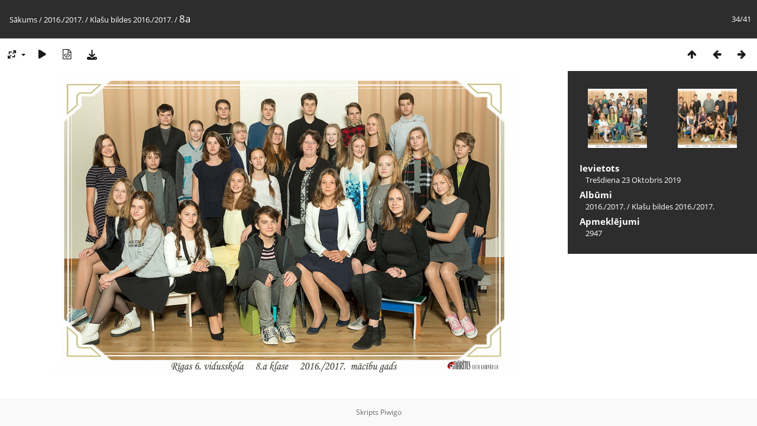

--- FILE ---
content_type: text/html; charset=utf-8
request_url: https://foto.r6vsk.lv/picture.php?/10274/category/235
body_size: 2637
content:
<!DOCTYPE html>
<html lang=lv dir=ltr>
<head>
<title>8a</title>
<link rel="shortcut icon" type="image/x-icon" href="themes/default/icon/favicon.ico">
<link rel="stylesheet" type="text/css" href="themes/modus/css/open-sans/open-sans.css"> <link rel="stylesheet" type="text/css" href="_data/combined/y2is6x.css">   <link rel=canonical href="picture.php?/10274">
<meta name=viewport content="width=device-width,initial-scale=1">
<script>if(document.documentElement.offsetWidth>1270)document.documentElement.className='wide'</script>

<meta name="generator" content="Piwigo (aka PWG), see piwigo.org">

<meta name="description" content="8a - 8a.jpg">


</head>

<body id=thePicturePage class="section-categories category-235 image-10274 " data-infos='{"section":"categories","category_id":"235","image_id":"10274"}'>

<div id="content">



<div class=titrePage id=imageHeaderBar><div class="imageNumber">34/41</div>
	<div class="browsePath">
		<a href="/">Sākums</a> / <a href="index.php?/category/229">2016./2017.</a> / <a href="index.php?/category/235">Klašu bildes 2016./2017.</a><span class="browsePathSeparator"> / </span><h2>8a</h2>
	</div>
</div>

<div id="imageToolBar">

<div class="navigationButtons">
<a href="index.php?/category/235/start-30" title="Sīkbildes" class="pwg-state-default pwg-button"><span class="pwg-icon pwg-icon-arrow-n"></span><span class="pwg-button-text">Sīkbildes</span></a><a href="picture.php?/10273/category/235" title="Iepriekšējais : 7d" class="pwg-state-default pwg-button"><span class="pwg-icon pwg-icon-arrow-w"></span><span class="pwg-button-text">Iepriekšējais</span></a><a href="picture.php?/10275/category/235" title="Nākamais : 8c" class="pwg-state-default pwg-button pwg-button-icon-right"><span class="pwg-icon pwg-icon-arrow-e"></span><span class="pwg-button-text">Nākamais</span></a></div>

<div class=actionButtonsWrapper><a id=imageActionsSwitch class=pwg-button><span class="pwg-icon pwg-icon-ellipsis"></span></a><div class="actionButtons">
<a id="derivativeSwitchLink" title="Foto izmēri" class="pwg-state-default pwg-button" rel="nofollow"><span class="pwg-icon pwg-icon-sizes"></span><span class="pwg-button-text">Foto izmēri</span></a><div id="derivativeSwitchBox" class="switchBox"><div class="switchBoxTitle">Foto izmēri</div><span class="switchCheck" id="derivativeCheckedmedium">&#x2714; </span><a href="javascript:changeImgSrc('_data/i/galleries/2016.-2017/Klašu-bildes-2016-2017/8a-me.jpg','medium','medium')">M - Vidējs<span class="derivativeSizeDetails"> (792 x 517)</span></a><br><span class="switchCheck" id="derivativeCheckedlarge" style="visibility:hidden">&#x2714; </span><a href="javascript:changeImgSrc('_data/i/galleries/2016.-2017/Klašu-bildes-2016-2017/8a-la.jpg','large','large')">L - Liels<span class="derivativeSizeDetails"> (1008 x 658)</span></a><br><a href="javascript:phpWGOpenWindow('./galleries/2016.-2017/Klašu-bildes-2016-2017/8a.jpg','xxx','scrollbars=yes,toolbar=no,status=no,resizable=yes')" rel="nofollow">Oriģināls</a></div>
<a href="picture.php?/10274/category/235&amp;slideshow=" title="slaidšovs" class="pwg-state-default pwg-button" rel="nofollow"><span class="pwg-icon pwg-icon-slideshow"></span><span class="pwg-button-text">slaidšovs</span></a><a href="picture.php?/10274/category/235&amp;metadata" title="Parādīt faila metadatus" class="pwg-state-default pwg-button" rel="nofollow"><span class="pwg-icon pwg-icon-camera-info"></span><span class="pwg-button-text">Parādīt faila metadatus</span></a><a id="downloadSwitchLink" href="action.php?id=10274&amp;part=e&amp;download" title="Lejupielādēt šo failu" class="pwg-state-default pwg-button" rel="nofollow"><span class="pwg-icon pwg-icon-save"></span><span class="pwg-button-text">Lejupielādēt</span></a> </div></div>
</div>
<div id="theImageAndInfos">
<div id="theImage">


<noscript><img src="_data/i/galleries/2016.-2017/Klašu-bildes-2016-2017/8a-me.jpg" width="792" height="517" alt="8a.jpg" id="theMainImage" usemap="#mapmedium" title="8a - 8a.jpg" itemprop=contentURL></noscript>

  <img class="file-ext-jpg path-ext-jpg" src="_data/i/galleries/2016.-2017/Klašu-bildes-2016-2017/8a-me.jpg"width="792" height="517" alt="8a.jpg" id="theMainImage" usemap="#mapmedium" title="8a - 8a.jpg">
  

<map name="mapmedium"><area shape=rect coords="0,0,198,517" href="picture.php?/10273/category/235" title="Iepriekšējais : 7d" alt="7d"><area shape=rect coords="198,0,591,129" href="index.php?/category/235/start-30" title="Sīkbildes" alt="Sīkbildes"><area shape=rect coords="595,0,792,517" href="picture.php?/10275/category/235" title="Nākamais : 8c" alt="8c"></map><map name="maplarge"><area shape=rect coords="0,0,252,658" href="picture.php?/10273/category/235" title="Iepriekšējais : 7d" alt="7d"><area shape=rect coords="252,0,752,164" href="index.php?/category/235/start-30" title="Sīkbildes" alt="Sīkbildes"><area shape=rect coords="757,0,1008,658" href="picture.php?/10275/category/235" title="Nākamais : 8c" alt="8c"></map>


</div><div id="infoSwitcher"></div><div id="imageInfos">
	<div class="navThumbs">
			<a class="navThumb" id="linkPrev" href="picture.php?/10273/category/235" title="Iepriekšējais : 7d" rel="prev">
				<span class="thumbHover prevThumbHover"></span>
        <img class="" src="_data/i/galleries/2016.-2017/Klašu-bildes-2016-2017/7d-sq.jpg" alt="7d">
			</a>
			<a class="navThumb" id="linkNext" href="picture.php?/10275/category/235" title="Nākamais : 8c" rel="next">
				<span class="thumbHover nextThumbHover"></span>
				<img class="" src="_data/i/galleries/2016.-2017/Klašu-bildes-2016-2017/8c-sq.jpg" alt="8c">
			</a>
	</div>

<dl id="standard" class="imageInfoTable">
<div id="datepost" class="imageInfo"><dt>Ievietots</dt><dd><a href="index.php?/posted-monthly-list-2019-10-23" rel="nofollow">Trešdiena 23 Oktobris 2019</a></dd></div><div id="Categories" class="imageInfo"><dt>Albūmi</dt><dd><ul><li><a href="index.php?/category/229">2016./2017.</a> / <a href="index.php?/category/235">Klašu bildes 2016./2017.</a></li></ul></dd></div><div id="Visits" class="imageInfo"><dt>Apmeklējumi</dt><dd>2947</dd></div>

</dl>

</div>
</div>


</div>
<div id="copyright">
	Skripts	<a href="https://piwigo.org">Piwigo</a>
	
<script type="text/javascript" src="_data/combined/14jprgw.js"></script>
<script type="text/javascript">//<![CDATA[

RVAS = {
derivatives: [
{w:792,h:517,url:'_data/i/galleries/2016.-2017/Klašu-bildes-2016-2017/8a-me.jpg',type:'medium'},{w:1008,h:658,url:'_data/i/galleries/2016.-2017/Klašu-bildes-2016-2017/8a-la.jpg',type:'large'}],
cp: '/'
}
rvas_choose();
document.onkeydown = function(e){e=e||window.event;if (e.altKey) return true;var target=e.target||e.srcElement;if (target && target.type) return true;	var keyCode=e.keyCode||e.which, docElem=document.documentElement, url;switch(keyCode){case 63235: case 39: if (e.ctrlKey || docElem.scrollLeft==docElem.scrollWidth-docElem.clientWidth)url="picture.php?/10275/category/235"; break;case 63234: case 37: if (e.ctrlKey || docElem.scrollLeft==0)url="picture.php?/10273/category/235"; break;case 36: if (e.ctrlKey)url="picture.php?/10241/category/235"; break;case 35: if (e.ctrlKey)url="picture.php?/10281/category/235"; break;case 38: if (e.ctrlKey)url="index.php?/category/235/start-30"; break;}if (url) {window.location=url.replace("&amp;","&"); return false;}return true;}
function changeImgSrc(url,typeSave,typeMap)
{
	var theImg = document.getElementById("theMainImage");
	if (theImg)
	{
		theImg.removeAttribute("width");theImg.removeAttribute("height");
		theImg.src = url;
		theImg.useMap = "#map"+typeMap;
	}
	jQuery('#derivativeSwitchBox .switchCheck').css('visibility','hidden');
	jQuery('#derivativeChecked'+typeMap).css('visibility','visible');
	document.cookie = 'picture_deriv='+typeSave+';path=/';
}
(window.SwitchBox=window.SwitchBox||[]).push("#derivativeSwitchLink", "#derivativeSwitchBox");
//]]></script>
<script type="text/javascript">
(function() {
var s,after = document.getElementsByTagName('script')[document.getElementsByTagName('script').length-1];
s=document.createElement('script'); s.type='text/javascript'; s.async=true; s.src='_data/combined/qaqx1j.js';
after = after.parentNode.insertBefore(s, after);
})();
</script>
</div></body>
</html>